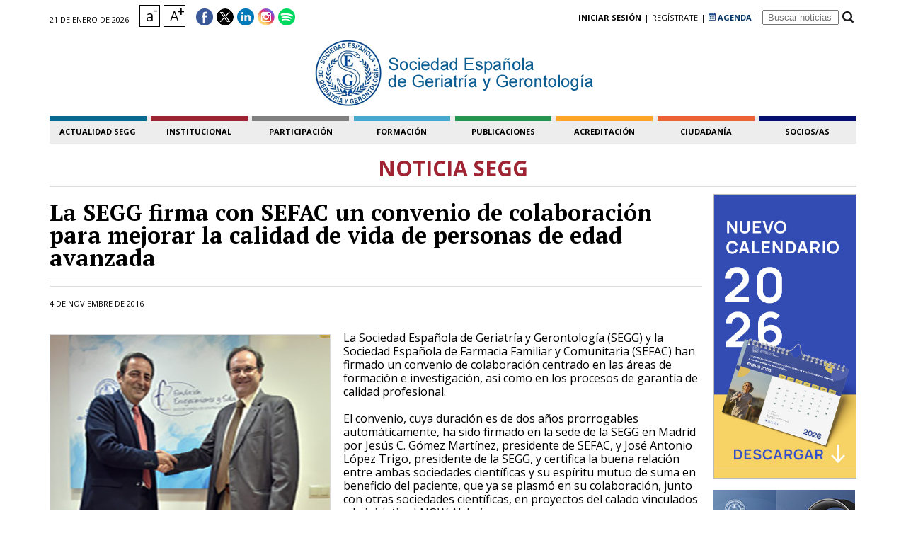

--- FILE ---
content_type: text/html
request_url: https://www.segg.es/institucional/2016/11/04/la-segg-firma-con-sefac-un-convenio-de-colaboracion-para-mejorar-la-calidad-de-vida-de-personas-de-edad-avanzada
body_size: 19271
content:


<!doctype html>   



<html lang="Es">
<head>
	<script defer src="/js/cookies/cookieconsent.umd.js?v=2"></script>
	<script defer src="/js/cookies/cookieconsent-init.js?v=2"></script>
	<link rel="stylesheet" href="/js/cookies/cookieconsent.css?v=1"/>

	<meta name="viewport" content="width=device-width, user-scalable=no" />
    <meta http-equiv="Content-Type" content="text/html; charset=utf-8" />
	<meta name="format-detection" content="telephone=no">
	<link rel="icon" type="image/png" href="/img/icon.png" />

	<meta name="description" content="La Sociedad Espa&ntilde;ola de Geriatr&iacute;a y Gerontolog&iacute;a (SEGG) y la Sociedad Espa&ntilde;ola de Farmacia Familiar y Comunitaria (SEFAC) han firmado un con"/>
	<link rel="publisher" href="SEGG"/>

	<meta property="og:locale" content="Es_es" />
	<meta property="og:type" content="website" />
	<meta property="og:title" content="La SEGG firma con SEFAC un convenio de colaboración para mejorar la calidad de vida de personas de edad avanzada &nbsp;" />
    <meta property="og:description" content="La Sociedad Espa&ntilde;ola de Geriatr&iacute;a y Gerontolog&iacute;a (SEGG) y la Sociedad Espa&ntilde;ola de Farmacia Familiar y Comunitaria (SEFAC) han firmado un con" />
    <meta property="og:site_name" content="SEGG" />
    <meta name="twitter:domain" content="segg.es"/>
    <meta name="twitter:image:src" content="/img/logo_segg.png"/>
	
    <link type="text/css" rel="stylesheet" media="screen, print" href="/css/reset.css" />
    <link type="text/css" rel="stylesheet" media="screen, print" href="/css/comunes.css" />
    <link type="text/css" rel="stylesheet" media="screen, print" href="/css/noticia.css" />

    <link href='https://fonts.googleapis.com/css?family=Open+Sans:400,700&subset=latin,latin-ext' rel='stylesheet' type='text/css'>
    <link href='https://fonts.googleapis.com/css?family=PT+Serif:400,400italic,700,700italic' rel='stylesheet' type='text/css'>

	<link rel="canonical" href="https://www.segg.es/institucional/2016/11/04/la-segg-firma-con-sefac-un-convenio-de-colaboracion-para-mejorar-la-calidad-de-vida-de-personas-de-edad-avanzada">

<script>
var sec=5 
</script>

<title>La SEGG firma con SEFAC un convenio de colaboración para mejorar la calidad de vida de personas de edad avanzada &nbsp;</title>



<script src="https://ajax.googleapis.com/ajax/libs/jquery/1/jquery.min.js"></script>
<script type="text/javascript" src="/js/comunes.js" async></script>


    <!-- Schema especial noticia -->
	<script type="application/ld+json">
	{
		"@context": "http://schema.org",
		"@type": "NewsArticle",
		"headline": "La SEGG firma con SEFAC un convenio de colaboración para mejorar la calidad de vida de personas de edad avanzada &nbsp;",
		
			"image": [
				"https://www.segg.es/media/noticias/419/290x214001.jpg"
			],
			
		"datePublished": "2016-11-04T11:41:00",
		"dateModified": "2016-11-04T11:41:00",
		"author": {
			"@type": "Organization",
			"name": "SEGG"
		},
		"publisher": {
			"@type": "Organization",
			"name": "SEGG",
			"logo": {
				"@type": "ImageObject",
				"url": "https://www.segg.es/img/logo_segg.png"
			}
		},
		"mainEntityOfPage": "https://www.segg.es/institucional/2016/11/04/la-segg-firma-con-sefac-un-convenio-de-colaboracion-para-mejorar-la-calidad-de-vida-de-personas-de-edad-avanzada"
	}
    </script> 
    


	<script type="application/ld+json">
    {
		"@context": "http://schema.org",
		"@type": "Organization",
		"name": "SEGG",
		"url": "https://www.segg.es",
		"logo": "https://www.segg.es/img/logo_segg.png",
		"sameAs": [
    		"https://www.facebook.com/SociedadEspanolaDeGeriatriaYGerontologia?ref=hl",
    		"https://twitter.com/@seggeriatria",
    		"https://www.linkedin.com/in/seggeriatria"
		]
    }
	</script>
    
    <script type="application/ld+json">
	{
	  "@context": "http://schema.org",
	  "@type": "BreadcrumbList",
	  "itemListElement": [
	  
			  {
				"@type": "ListItem",
				"position": 1,
				"name": "Institucional",
				"item": "https://www.segg.es/institucional"
			  }
			
	  ]
	}	
	</script>

<!-- sweetalert -->

<script src="/sweetalert/sweetalert2.min.js"></script>
<link rel="stylesheet" href="/sweetalert/sweetalert2.css">

<!-- jssor -->

<script type="text/javascript" src="/js_slider/jssor.slider.mini.js" defer></script>

<!-- FANCYBOX -->
		<!-- Add jQuery library -->
<!-- YA ESTÁ CARGADO EN CADA PÁGINA
<script src="https://ajax.googleapis.com/ajax/libs/jquery/1/jquery.min.js" async></script>-->

<!-- Add mousewheel plugin (this is optional) -->
<script type="text/javascript" src="/js/fancybox/lib/jquery.mousewheel-3.0.6.pack.js" defer></script>

<!-- Add fancyBox -->
<link rel="stylesheet" href="/js/fancybox/source/jquery.fancybox.css?v=2.1.5" type="text/css" media="screen" />
<script type="text/javascript" src="/js/fancybox/source/jquery.fancybox.pack.js?v=2.1.5" defer></script>

<!-- Optionally add helpers - button, thumbnail and/or media -->
<link rel="stylesheet" href="/js/fancybox/source/helpers/jquery.fancybox-buttons.css?v=1.0.5" type="text/css" media="screen" />
<script type="text/javascript" src="/js/fancybox/source/helpers/jquery.fancybox-buttons.js?v=1.0.5" defer></script>
<script type="text/javascript" src="/js/fancybox/source/helpers/jquery.fancybox-media.js?v=1.0.6" defer></script>

<link rel="stylesheet" href="/js/fancybox/source/helpers/jquery.fancybox-thumbs.css?v=1.0.7" type="text/css" media="screen" />
<script type="text/javascript" src="/js/fancybox/source/helpers/jquery.fancybox-thumbs.js?v=1.0.7" defer></script>


<!-- ANALYTICS -->

<!-- Google tag (gtag.js) -->
<script async type="text/plain" data-category="analytics" src="https://www.googletagmanager.com/gtag/js?id=UA-28045264-1"></script>
<script>
  window.dataLayer = window.dataLayer || [];
  function gtag(){dataLayer.push(arguments);}
  gtag('js', new Date());

  gtag('config', 'UA-28045264-1');

  gtag('config', 'G-8C0ZYPQWT4');
</script>

<script>
  //Como la función ga ya no existe, la sustituimos por una para marcar tanto en UA como en GA4
  function marcar_gtag(destino){
	gtag('config', 'UA-28045264-1', {
		'page_path': destino
	});

	gtag('event', 'page_view', {
		page_title: destino,
		page_location: 'https://www.segg.es/'+destino,
		send_to: 'G-8C0ZYPQWT4'
	});

  }

</script>




  
</head> 

<body> 




<header>

<!-- LOGUEO -->
<div id="logueo" class="logueo"> 
	<form id="formu_logueo" name="formu_logueo" method="post">
    
	<div id="acceso" class="tabla_logueo"> 
    
    	<div id="intro_logueo" class="fila_logueo">
        </div>
		<div style="height: 6px;"></div>
        
    	<div id="falsousu" class="fila_logueo">
    		<div class="celda_logueo"><input type="text" class="cajaslogueo" id="usulog" name="usulog" placeholder="Usuario o Email" value=""></div>
        </div>
        
        <div id="falsoclave" class="fila_logueo">
    		<div class="celda_logueo"><input type="password" maxlength="32" class="cajaslogueo" id="clavelog" name="clavelog" placeholder="Contraseña" value=""></div>
        </div>
        
        <div id="falsoemail" class="fila_logueo">
    		<div class="celda_logueo"><input type="text" maxlength="100" class="cajaslogueo" id="correolog" name="correolog" placeholder="Email" value=""></div>
        </div>
        
        <div id="falsotex" class="fila_logueo">
    		<div class="celda_logueo">
            <input type="checkbox" id="mantener">&nbsp;No cerrar sesión
            <input type="hidden" id="recordar" name="recordar" value="n"/>
            </div>
        </div>
        
        <div id="falsotex2" class="fila_logueo"> 
    		<div class="celda_logueo centrar"><p><br><a title="Recordar contraseña" href="javascript:recordar_clave()">¿Olvidaste tu contraseña?</a></p><br></div>
        </div>
        
    </div>
    
    
    <div id="olvido" class="tabla_logueo"> 
    
    	<div class="fila_logueo">
    		<div class="celda_logueo"><p>Indique el email con el que se registró y la nueva contraseña que desee tener.<br><br>
Recibirá un correo para validar el cambio de contraseña.<br><br></p></div>
        </div>
        
        <div class="fila_logueo">  
    		<div class="celda_logueo"><input type="text" class="cajaslogueo" id="newmail" name="newmail" placeholder="Email" value=""></div>
        </div>
        
        <div class="fila_logueo"> 
    		<div class="celda_logueo"><input type="text" maxlength="32" class="cajaslogueo" id="newclave" name="newclave" placeholder="Nueva Contraseña" value=""></div>
        </div>
        
    </div> 
    
    
    <div class="b_enviarlogueo">
    <a href="javascript:comprobar_acceso()">
     Enviar
    </a>
    </div>
    
    <div class="b_enviarlogueo2">
    <a href="javascript:comprobar_recordar()">
     Enviar
    </a>
    </div>
    
    
	</form>
</div>
<!-- fin logueo -->

<!-- Condiciones comentarios -->
<div id="condiciones_comentarios" class="logueo">

<p><strong>Condiciones de uso</strong></p>

<ul>

<li><p>Esta es la opinión de los internautas, no de SEGG.es.</p></li>

<li><p>No está permitido verter comentarios contrarios a las leyes españolas o injuriantes.</p></li>

<li><p>Reservado el derecho a eliminar los comentarios que consideremos fuera de tema.</p></li>

</ul>

</div>
<!-- fin condiciones comentarios -->



<div class="cabecera">

	<!--
    <div class="franja_aviso">
        <div class="box_franja_aviso">
            <div>
			<a class="blanco" style="text-decoration: none; color: white;" href="/actualidad-segg/covid-19">Reto común de profesionales, personas mayores, familias y administraciones - VENCER AL COVID-19: <span style="text-decoration:underline;">Documentación de interés SEGG</span> - Juntos venceremos!!</a>
			</div>
        </div>
        
    </div>
	-->

	<div class="cabecerain">

        
    
    	<!--<span>sociedad española de geriatría y gerontología</span>-->
    	
		<div class="menu_left">

			<div class="b_menu_movil"><img height="35" src="/img/b_menu_movil.png"  alt="Icono menú móvil"></div>

			<div class="fec_cabecera">21 de enero de 2026</div>

			<div class="caja_letramin">
			  <a href="javascript:cambiar_letra(0)">
			  <div class="caja_letrasize2">
			  a
			  <div class="letramin">-</div>
			  </div>
			  </a>
			</div>

			<div class="caja_letramax">
			  <a href="javascript:cambiar_letra(1)">
			  <div class="caja_letrasize">
			  a
				<div class="letramax">+</div>
			  </div>
			  </a>
			</div>

			<div class="caja_redes">
				<div class="icored"><a target="_blank" rel="noopener" href="https://www.facebook.com/SociedadEspanolaDeGeriatriaYGerontologia?ref=hl"><img src="/img/ico_facebook.png" alt="Icono facebook"></a></div>
				<div class="icored"><a target="_blank" rel="noopener" href="https://twitter.com/@seggeriatria"><img src="/img/ico_twitter.png" alt="Icono twitter"></a></div>
				<div class="icored"><a target="_blank" rel="noopener" href="https://www.linkedin.com/company/segg/"><img src="/img/ico_linkdin.png" alt="Icono likedIn"></a></div>
				<div class="icored"><a target="_blank" rel="noopener" href="https://www.instagram.com/seggeriatria/?hl=es"><img src="/img/ico_instagram.png" alt="Icono Instragram"></a></div>
				<div class="icored"><a target="_blank" rel="noopener" href="https://open.spotify.com/user/31sstrzxnfcwrftw6tddld7dljoy"><img src="/img/ico_spotify.png" alt="Icono Spotify"></a></div>

			</div>
			
			<div style="clear:both;"></div>

		</div>
        
    	<div class="menu_right">
        			


			<div class="celda_menu_right"><a href="javascript:logueo()" title="iniciar sesión"><strong>iniciar sesión</strong></a></div>

			<div class="celda_menu_right2">|</div>

			<div id="b_registro" class="celda_menu_right"><a href="/registro" title="regístrate">regístrate</a></div>

			<div class="celda_menu_right2 celda_menu_right_salto">|</div>

			<div class="celda_menu_right"><a href="/formacion/agenda-de-actividades" title="agenda de actividades" style="font-weight: bold; color:#023262;"><img src="/img/ico-agenda.gif" width="10" style="display:inline-block;" /> AGENDA</a></div>

			<div class="celda_menu_right2">|</div>

			<div class="celda_menu_right">
			<form id="busqueda" name="busqueda" method="post" onsubmit="javascript:buscando()"><input id="buscar" placeholder=" Buscar noticias" name="buscar" style="outline:none; max-width: 100px;"></form>
			</div>

			<div class="celda_menu_right"><a title="buscar" href="javascript:buscando()"><img alt="buscar" title="buscar" src="/img/ico_buscar.jpg"></a></div>

          
        </div>
        
        <nav id="menu2">
        	<ul>
        	<li id="mx1" class="menu color_menu1"><a>Actualidad SEGG</a>
            	<ul id="submenux1" class="submenu">
                <!--<li><a href="/actualidad-segg">Portada</a></li>-->
                <li><a href="/actualidad-segg/noticias">Noticias</a></li>
                <li><a href="/actualidad-segg/notas-de-prensa">Notas de prensa</a></li>
                <!--<li><a href="/actualidad-segg/reportajes">Reportajes</a></li>
                <li><a href="/actualidad-segg/encuestas">Encuestas</a></li>
                <li><a href="/actualidad-segg/infografias">Infografías</a></li>
                <li><a href="/actualidad-segg/videos">Videos</a></li>
                <li><a href="/actualidad-segg/audios">Audios</a></li>
                <li><a href="/actualidad-segg/fotos">Fotos</a></li>-->
                <li><a href="/actualidad-segg/impactos-en-prensa">Impactos en prensa</a></li>
                <li><a href="/actualidad-segg/podcast">Podcast</a></li>
                <li><a href="/actualidad-segg/covid-19">COVID-19</a></li>
                <li><a href="/actualidad-segg/vivir-mejor-en-casa">Vivir mejor en casa</a></li>
                <li><a href="/actualidad-segg/contacto-prensa">Contacto Prensa</a></li>
                </ul>
            </li>
            <li class="sep_menu"></li>
            <li id="mx5" class="menu color_menu5"><a>institucional</a>
            	<ul id="submenux5" class="submenu">
                <!--<li><a href="/institucional/portada">Portada</a></li>-->
                <li><a href="/institucional/saludo-del-presidente">Saludo del presidente</a></li>
                <li><a href="/institucional/la-segg">La SEGG</a></li>
                <li><a href="/institucional/junta-directiva">Junta directiva</a></li>
                <li><a href="/institucional/mision-vision-valores">Misión, Visión, Valores</a></li>
                <li><a href="/institucional/estatutos">Estatutos</a></li>
                <!--<li><a href="/institucional/reglamento-electoral">Reglamento electoral</a></li>-->
                <li><a href="/institucional/fundacion-envejecimiento-y-salud">Fundación Envejecimiento y Salud</a></li>
                </ul>	
            </li>
            <li class="sep_menu"></li>
            <li id="mx8" class="menu color_menu8"><a>participación</a>
            	<ul id="submenux8" class="submenu">
                <li><a href="/participacion/sociedades-autonomicas">Sociedades autonómicas</a></li>
                <li><a href="/participacion/grupos-de-trabajo">Grupos de trabajo</a></li>
                <li><a href="/participacion/participacion-sectorial">Participación Sectorial</a></li>
                <li><a href="/participacion/socios-estrategicos-protectores-institucionales">Socios estratégicos, protectores e institucionales</a></li>
                <li><a href="/participacion/condiciones-colaboraciones">Condiciones Colaboraciones</a></li>
                <li><a href="/participacion/procedimiento-de-realizacion-de-cursos-y-proyectos-en-segg">Procedimineto de realización de cursos/proyectos en SEGG</a></li>
                </ul>	
            </li>
            <li class="sep_menu"></li>
            <li id="mx2" class="menu color_menu2"><a>formación</a>
            	<ul id="submenux2" class="submenu">
                <!--<li><a href="/formacion/portada">Portada</a></li>-->
                <!--<li><a href="/formacion/portal-de-formacion-segg">Portal de Formación SEGG</a></li>-->
                <li><a target="_blank" href="https://formacion.segg.es">Portal de Formación SEGG</a></li>
                <li><a target="_blank" href="https://formacion.segg.es/#!/webinars-segg">Webinar SEGG</a></li>
                <li><a href="/formacion/agenda-de-actividades">Agenda de actividades</a></li>
                <li><a href="/formacion/mir-de-geriatria">MIR de Geriatría</a></li>
                <li><a href="/formacion/becas-y-premios">Becas y premios</a></li>
                <!--<li><a href="/formacion/premios">Premios SEGG</a></li>-->
                <!--<li><a href="/formacion/promocion-de-la-salud">Promoción de la salud</a></li>-->
                <li><a href="https://formacion.segg.es/#!/sesiones-nacionales-de-geriatria-segg">Sesiones Nacionales de Geriatría</a></li>
                <li><a href="https://formacion.segg.es/#!/sesiones-nacionales-de-gerontologia-segg">Sesiones Nacionales de Gerontología</a></li>
                </ul>
            </li>
            <li class="sep_menu"></li>
            <li id="mx3" class="menu color_menu3"><a>publicaciones</a>
            	<ul id="submenux3" class="submenu">
                <!--<li><a href="/publicaciones/portada">Portada</a></li>-->
                <li><a href="/publicaciones/regg">REGG</a></li>
                <!--<li><a href="/publicaciones/gaceta-de-la-segg">Gaceta de la SEGG</a></li>-->
                <li><a href="/publicaciones/biblioteca-online-segg">Biblioteca Online SEGG</a></li>
                <li><a href="/publicaciones/newsletter">Newsletter</a></li>
                <!--<li><a href="/publicaciones/estandares-de-calidad-en-geriatria">Estándares de calidad en geriatría</a></li>
                <li><a href="/publicaciones/geriatria-y-nutricion">Geriatría y nutrición: I Simposio</a></li>
                <li><a href="/publicaciones/libro-blanco-de-nutricion">Libro Blanco de nutrición</a></li>-->
                </ul>
            </li>
            <li class="sep_menu"></li>
            <li id="mx4" class="menu color_menu4"><a>acreditación</a>
            	<ul id="submenux4" class="submenu">
                <li><a href="/acreditacion/acreditacion-servicios-sociales">Acreditación Servicios Sociales</a></li>
                <li><a href="/acreditacion/acreditacion-docente-cientifica">Acreditación docente y científica</a></li>
                <!--<li><a href="/investigacion/portada">Portada</a></li>-->
                <!--<li><a href="/investigacion/concurso-casos-clinicos">Concurso casos clínicos</a></li>
                <li><a href="/investigacion/casos-clinicos">Casos clínicos</a></li>
                <li><a href="/investigacion/observatorio-de-sarcopenia-y-nutricion">Observatorio de sarcopenia y nutrición</a></li>
                <li><a target="_blank" rel="noopener" href="https://www.segg.es/observatorio_geriatria/SEGG%20Observatorio%20de%20Geriatr%C3%ADa-Inicio.htm">Observatorio de geriatría y gerontología</a></li>
                <li><a href="">Neumómetro</a></li>-->
                </ul>            
            </li>
            <li class="sep_menu"></li>
            <li id="mx6" class="menu color_menu6"><a>ciudadanía</a>
            	<ul id="submenux6" class="submenu">
                <!--<li><a href="/ciudadania/portada">Portada</a></li>-->
                <li><a href="/ciudadania/entrevistas">Entrevistas</a></li>
                <li><a href="/ciudadania/envejecimiento-saludable">Envejecimiento Saludable</a</li>
                
                
				<!--
                <li><a href="/ciudadania/recursos-y-noticias">Recursos y noticias</a></li>
                <li><a href="/ciudadania/salud-y-bienestar">Salud y bienestar</a></li>
                <li><a href="/ciudadania/salud-y-mente">Salud y mente</a></li>
                <li><a href="/ciudadania/bienestar">Bienestar</a></li>
                <li><a href="/ciudadania/servicios-y-ayudas">Servicios y ayudas</a></li>
                <li><a href="/ciudadania/estar-al-dia">Estar al día</a></li>
                <li><a href="/ciudadania/vida-activa">Vida activa</a></li>
				-->
                </ul>
            </li>
            <li class="sep_menu"></li>
            <li id="mx7" class="menu color_menu7"><a>socios/as</a>
            	<ul id="submenux7" class="submenu">
                <!--<li><a href="/socios/portada">Portada</a></li>-->

                

                <li><a href="javascript:logueo('','portal-del-socio')">Portal del Socio/a</a></li>   

                

                <!--<li><a href="/registro-socios">Hacerse Socio/a</a></li>-->
                <li><a href="/porque-hacerte-socio">Hacerse Socio/a</a></li>
                <li><a href="/socios/equipo-secretaria">Equipos Secretaría</a></li>
                <li><a href="/socios/contacto-secretaria">Contacto Secretaría</a></li>
                
                

                <!--<li><a href="/socios/comunicados">Comunicados</a></li>
                <li><a href="">Encuestas</a></li>
                <li><a href="/socios/biblioteca-online-socios">Biblioteca Online</a></li>
                <li><a href="/socios/bolsa-de-trabajo">Bolsa de trabajo</a></li>-->
                <!--<li><a href="">Foros</a></li>
                <li><a target="_blank" rel="noopener" href="https://mail.ovh.net/roundcube/">Web mail</a></li>-->
                </ul>
            </li>            
            </ul>
        </nav>
        
        
    </div>
</div><!-- fin cabecera -->

<div class="cabecera2">
	<div class="cabecerain">
            
        <div class="fondo_logo">
        	<div class="logo"><a href="/actualidad-segg"><img src="/img/logo_segg2.png" alt="Logo SEGG"></a></div>

			<!--
        	<div class="logo"><a href="/actualidad-segg"><img src="/img/Logo-SEGG-75-Aniversario.gif" alt="Logo SEGG 75 aniversario"></a></div>
			-->
        </div>
        
        
    </div>
</div><!-- fin cabecera -->    
        
<div class="cabecera3">
	<div class="cabecerain">
                
        <nav>
        	<ul>
        	<li id="m1" class="menu color_menu1"><a href="/actualidad-segg" style="text-decoration: none;">Actualidad SEGG</a>
            	<ul id="submenu1" class="submenu">
                <!--<li ><a href="/actualidad-segg">Portada</a></li>-->
                <li ><a href="/actualidad-segg/noticias">Noticias</a></li>
                <li ><a href="/actualidad-segg/notas-de-prensa">Notas de prensa</a></li>
                
                <!--<li ><a href="/actualidad-segg/reportajes">Reportajes</a></li>
                <li ><a href="/actualidad-segg/encuestas">Encuestas</a></li>
                <li ><a href="/actualidad-segg/infografias">Infografías</a></li>
                <li ><a href="/actualidad-segg/videos">Videos</a></li>
                <li ><a href="/actualidad-segg/audios">Audios</a></li>
                <li ><a href="/actualidad-segg/fotos">Fotos</a></li>-->
                <li ><a href="/actualidad-segg/impactos-en-prensa">Impactos en prensa</a></li>
                <li ><a href="/actualidad-segg/podcast">Podcast</a></li>
                <li ><a href="/actualidad-segg/covid-19">COVID-19</a></li>
                <li ><a href="/actualidad-segg/vivir-mejor-en-casa">Vivir mejor en casa</a></li>
                <li ><a href="/actualidad-segg/contacto-prensa">Contacto Prensa</a></li>
                </ul>
            </li>
            <li class="sep_menu"></li>
            <li id="m5" class="menu color_menu5"><a style="text-decoration: none;">institucional</a>
            	<ul id="submenu5" class="submenu">
                <!--<li ><a href="/institucional/portada">Portada</a></li>-->
                <li ><a href="/institucional/saludo-del-presidente">Saludo del presidente</a></li>
                <li ><a href="/institucional/la-segg">La SEGG</a></li>
                <li ><a href="/institucional/junta-directiva">Junta directiva</a></li>
                <li ><a href="/institucional/mision-vision-valores">Misión, Visión, Valores</a></li>
                <li ><a href="/institucional/estatutos">Estatutos</a></li>
                <!--<li ><a href="/institucional/reglamento-electoral">Reglamento electoral</a></li>-->
                <li ><a href="/institucional/fundacion-envejecimiento-y-salud">Fundación<br>&ldquo;Envejecimiento y Salud&rdquo;</a></li>
                </ul>
            </li>
            <li class="sep_menu"></li>
            <li id="m8" class="menu color_menu8"><a style="text-decoration: none;">participación</a>
            	<ul id="submenu8" class="submenu">
                <li ><a href="/participacion/sociedades-autonomicas">Sociedades autonómicas</a></li>
                <li ><a href="/participacion/grupos-de-trabajo">Grupos de trabajo</a></li>
                <li ><a href="/participacion/participacion-sectorial">Participación Sectorial</a></li>
                <li ><a href="/participacion/socios-estrategicos-protectores-institucionales">Socios estratégicos, protectores e institucionales</a></li>
                <li ><a href="/participacion/condiciones-colaboraciones">Condiciones Colaboraciones</a></li>
                <li ><a href="/participacion/procedimiento-de-realizacion-de-cursos-y-proyectos-en-segg">Procedimiento de realización de cursos/proyectos en SEGG</a></li>
                </ul>	
            </li>
            <li class="sep_menu"></li>
            <li id="m2" class="menu color_menu2"><a style="text-decoration: none;">formación</a>
            	<ul id="submenu2" class="submenu">
                <!--<li><a href="/formacion/portada">Portada</a></li>-->
                <!--<li><a href="/formacion/portal-de-formacion-segg">Portal de Formación SEGG</a></li>-->
                <li><a target="_blank" href="https://formacion.segg.es">Portal de Formación SEGG</a></li>
                <li><a target="_blank" href="https://formacion.segg.es/#!/webinars-segg">Webinar SEGG</a></li>
                <li><a href="/formacion/agenda-de-actividades">Agenda de actividades</a></li>
                <li><a href="/formacion/mir-de-geriatria">MIR de Geriatría</a></li>
                <li><a href="/formacion/becas-y-premios">Becas y premios</a></li>
                <!--<li><a href="/formacion/premios">Premios SEGG</a></li>-->
                <!--<li><a href="/formacion/promocion-de-la-salud">Promoción de la salud</a></li>-->
                <li ><a href="https://formacion.segg.es/#!/sesiones-nacionales-de-geriatria-segg">Sesiones Nacionales de Geriatría</a></li>
                <li ><a href="https://formacion.segg.es/#!/sesiones-nacionales-de-gerontologia-segg">Sesiones Nacionales de Gerontología</a></li>
                </ul>
            </li>
            <li class="sep_menu"></li>
            <li id="m3" class="menu color_menu3"><a style="text-decoration: none;">publicaciones</a>
            	<ul id="submenu3" class="submenu">
                <!--<li><a  href="/publicaciones/portada">Portada</a></li>-->
                <li><a  href="/publicaciones/regg">REGG</a></li>
                <!--<li><a  href="/publicaciones/gaceta-de-la-segg">Gaceta de la SEGG</a></li>-->
                <li><a  href="/publicaciones/biblioteca-online-segg">Biblioteca Online SEGG</a></li>
                <li><a  href="/publicaciones/newsletter">Newsletter</a></li>
                <!--<li><a  href="/publicaciones/estandares-de-calidad-en-geriatria">Estándares de calidad en geriatría</a></li>
                <li><a  href="/publicaciones/geriatria-y-nutricion">Geriatría y nutrición: I Simposio</a></li>
                <li><a href="/publicaciones/libro-blanco-de-nutricion">Libro Blanco de nutrición</a></li>-->
                </ul>
            </li>
            <li class="sep_menu"></li>
            <li id="m4" class="menu color_menu4"><a style="text-decoration: none;">acreditación</a>
            	<ul id="submenu4" class="submenu">
                <li ><a href="/acreditacion/acreditacion-servicios-sociales">Acreditación Servicios Sociales</a></li>
                <li><a href="/acreditacion/acreditacion-docente-cientifica">Acreditación docente y científica</a></li>
                <!--<li><a  href="/investigacion/portada">Portada</a></li>
                <li><a  href="/investigacion/concurso-casos-clinicos">Concurso casos clínicos</a></li>
                <li><a  href="/investigacion/casos-clinicos">Casos clínicos</a></li>
                <li><a  href="/investigacion/observatorio-de-sarcopenia-y-nutricion">Observatorio de sarcopenia y nutrición</a></li>
                <li><a target="_blank" rel="noopener" href="https://www.segg.es/observatorio_geriatria/SEGG%20Observatorio%20de%20Geriatr%C3%ADa-Inicio.htm">Observatorio de geriatría y gerontología</a></li>
                <li><a  href="">Neumómetro</a></li>-->
                </ul>            
            </li>
            <li class="sep_menu"></li>
            <li id="m6" class="menu color_menu6"><a style="text-decoration: none;">ciudadanía</a>
            	<ul id="submenu6" class="submenu">
                <!--<li><a  href="/ciudadania/portada">Portada</a></li>-->

                <li ><a href="/ciudadania/entrevistas">Entrevistas</a></li>
                <li><a  href="/ciudadania/envejecimiento-saludable">Envejecimiento Saludable</a></li>
                
                
				<!--
                <li><a  href="/ciudadania/recursos-y-noticias">Recursos y noticias</a></li>
                <li><a  href="/ciudadania/salud-y-bienestar">Salud y bienestar</a></li>
                <li><a  href="/ciudadania/salud-y-mente">Salud y mente</a></li>
                <li><a  href="/ciudadania/bienestar">Bienestar</a></li>
                <li><a  href="/ciudadania/servicios-y-ayudas">Servicios y ayudas</a></li>
                <li><a  href="/ciudadania/estar-al-dia">Estar al día</a></li>
                <li><a  href="/ciudadania/vida-activa">Vida activa</a></li>
				-->
                </ul> 
            </li>
            <li class="sep_menu"></li>
            <li id="m7" class="menu color_menu7"><a style="text-decoration: none;">socios/as</a> 
            	<ul id="submenu7" class="submenu">
                <!--<li><a  href="/socios/portada">Portada</a></li>-->

                
                <li ><a href="javascript:logueo('','portal-del-socio')">Portal del Socio/a</a></li>
                

                <li><a  href="/porque-hacerte-socio">Hacerse Socio/a</a></li>
                <li ><a href="/socios/equipo-secretaria">Equipo Secretaría</a></li>
                <li ><a href="/socios/contacto-secretaria">Contacto Secretaría</a></li>
                

				<!--<li><a  href="/socios/comunicados">Comunicados</a></li>
                <li><a  href="">Encuestas</a></li>
                <li><a  href="/socios/biblioteca-online-socios">Biblioteca Online</a></li>
                <li><a  href="/socios/bolsa-de-trabajo">Bolsa de trabajo</a></li>-->
                <!--<li><a href="">Foros</a></li>
                <li><a target="_blank" rel="noopener" href="https://mail.ovh.net/roundcube/">Web mail</a></li>-->
                </ul>
            </li>            
            </ul>
        </nav>
       
    </div>
</div><!-- fin cabecera -->
</header>

<div id="mensaje">
	
    <div style="display:table; height:100%;">
    
    <div id="texmensaje" style="display:table-cell; vertical-align:middle;">
        
    </div>
    
    </div>
    
</div>

 

<div class="contenedor">
	<section class="contenedorin">
            
        <div class="tit_seccion "><h2 class="color_tit_seccion5 h1comoh2">Noticia SEGG</h2></div>
    	
    	<div class="contenido">
            
            
                    
        	<article class="bloque_grande">
            
            	<header>
                
            		<h1 class="hdestacado">La SEGG firma con SEFAC un convenio de colaboración para mejorar la calidad de vida de personas de edad avanzada &nbsp;</h1>
                    
                    <h3 class="hdestacado2"></h3> 
                
            	</header>
                
                
				<div class="raya_separador_addthis"></div>
                
                <div class="redes_addthis">
        			<div class="addthis_sharing_toolbox"></div>
            	</div>
                                
                <div class="raya_separador_addthis"></div> 
                
                
                
                <div class="fecha">
                        <time itemprop="datePublished" datetime="2016-11-4">4 de noviembre de 2016</time>
                        <meta content="2016-11-4" itemprop="dateModified">
                </div>                
                
                
                	
                
	            	<div class="carrusel flotante">
                
                	<figure class="caja_foto" itemscope="" itemtype="http://schema.org/ImageObject">
        
        		
					
                		<img id="foto" alt="La SEGG firma con SEFAC un convenio de colaboraci&oacute;n para mejorar la calidad de vida de person" class="borde_foto" src="/media/noticias/419/290x214001.jpg">
	                
                
                	</figure>

	                <div class="piegaleria"></div>
                    
	                </div><!-- fin carrusel -->
                
                <div class="info_bloques_contenidos"> 
                
                	La Sociedad Espa&ntilde;ola de Geriatr&iacute;a y Gerontolog&iacute;a (SEGG) y la Sociedad Espa&ntilde;ola de Farmacia Familiar y Comunitaria (SEFAC) han firmado un convenio de colaboraci&oacute;n centrado en las &aacute;reas de formaci&oacute;n e investigaci&oacute;n, as&iacute; como en los procesos de garant&iacute;a de calidad profesional.&nbsp;<br /><br />El convenio, cuya duraci&oacute;n es de dos a&ntilde;os prorrogables autom&aacute;ticamente, ha sido firmado en la sede de la SEGG en Madrid por Jes&uacute;s C. G&oacute;mez Mart&iacute;nez, presidente de SEFAC, y Jos&eacute; Antonio L&oacute;pez Trigo, presidente de la SEGG, y certifica la buena relaci&oacute;n entre ambas sociedades cient&iacute;ficas y su esp&iacute;ritu mutuo de suma en beneficio del paciente, que ya se plasm&oacute; en su colaboraci&oacute;n, junto con otras sociedades cient&iacute;ficas, en proyectos del calado vinculados a la iniciativa kNOW Alzheimer.<br /><br />El convenio entre SEFAC y la SEGG propiciar&aacute; el intercambio de informaci&oacute;n que pueda ser de inter&eacute;s a los fines de ambas sociedades, estimular&aacute; el desarrollo de actividades de investigaci&oacute;n y actuaciones encaminadas a potenciar la formaci&oacute;n de los asociados de ambas entidades y potenciar&aacute; la celebraci&oacute;n de seminarios, cursos y conferencias sobre temas de inter&eacute;s com&uacute;n. Los datos, documentos y conclusiones en los proyectos comunes y de asistencia t&eacute;cnica y cient&iacute;fica ser&aacute;n de propiedad conjunta de ambas partes.&nbsp;<br /><br />Para Jes&uacute;s C. G&oacute;mez, presidente de SEFAC, &ldquo;el convenio firmado con la SEGG fomentar&aacute; la colaboraci&oacute;n entre profesionales de la Geriatr&iacute;a y Gerontolog&iacute;a, en especial, y farmac&eacute;uticos comunitarios, en particular, de forma coordinada y con protocolos consensuados, con el objetivo de mejorar la calidad de vida de las personas de edad avanzada, que es un colectivo muy frecuente en las farmacias. El farmac&eacute;utico comunitario, tanto por sus conocimientos como por ser el profesional sanitario m&aacute;s cercano y pr&oacute;ximo al paciente, puede satisfacer las necesidades farmacoterap&eacute;uticas de las personas de avanzada edad, as&iacute; como brindarles una serie de consejos sanitarios que les ayuden a mejorar en el cuidado de su salud&rdquo;.&nbsp;<br /><br />En opini&oacute;n de Jos&eacute; Antonio L&oacute;pez Trigo, presidente de la SEGG &ldquo;la colaboraci&oacute;n entre profesionales de la Atenci&oacute;n Geri&aacute;trica y los de Farmacia Comunitaria viene a reforzar el concepto de trabajo en equipo interdisciplinar, base de atenci&oacute;n a las personas mayores y supone un avance en la integraci&oacute;n de conocimientos y mejora profesional mutua. Lo que sin duda tiene una manifestaci&oacute;n clara en la atenci&oacute;n de calidad y una repercusi&oacute;n positiva en el bienestar de las personas mayores. La SEGG considera que la colaboraci&oacute;n que se establece con SEFAC inicia un camino fruct&iacute;fero entre agentes de salud esenciales en la atenci&oacute;n al mayor que vive en la comunidad.
                
                </div>
                
                
                
        
        		<div class="caja_btn_nav">
               	 	
                    <div class="b_generico">
                    <a href="javascript:history.back()">
                     Volver
                    </a>
                    </div>
                    
                    <div class="separa_b_generico"></div>
                    
                    
                    <div class="b_generico">
                    <a href="/actualidad-segg/noticias">
                     Ver más noticias
                    </a>
                    </div>  
                    
                    
                    <div class="separa_b_generico"></div>
                    
                    
                    
                    <div class="b_generico">
						

						<a href="/institucional/portada">
							Ver portada de Noticia SEGG
						</a>
					 
					
                   
                    </div>
                    
                </div>
                
            
            </article><!-- fin bloque grande -->
            
            <div class="bloque_grande">
                <a name="comentarios">&nbsp;</a>
                
                
	    					<div class="caja_comentarios ">
							
							<script type="text/plain" data-category="recaptcha" src='https://www.google.com/recaptcha/api.js'></script>

							<script>
							 function comprobar_comentario(n){
							 
								// validamos captcha
								var sw_captcha=0;
								if (typeof grecaptcha !== 'undefined') {
									var v = grecaptcha.getResponse();
									if(v.length === 0) {
										sw_captcha=1;
									}
								} else {
									if(confirm("Este formulario hace uso de Google Recaptcha por motivos de seguridad.\nEn este sitio se han desactivado el uso de las cookies de seguridad necesarias para el funcionamiento de este formulario.\nPulse 'Aceptar' si quiere acceder al panel de configuración de cookies de este sitio para permitir el uso y activar las 'cookies de seguridad' en este sitio.")) {
										// var element = document.getElementById("cconsent-modal");
										// element.classList.add("ccm--visible");
										CookieConsent.showPreferences();
									}
									return;
								}
								
								com=String(document.getElementById('comentario').value);
								
								if (com.match(/^\s*$/)){
										//alert("Introduzca el comentario.")
										Swal.fire({ icon: 'warning',title: '¡Atención!', html: 'Introduzca el comentario.' })
								}
								else if (com.indexOf('"')!=-1 || com.indexOf("'")!=-1 || com.indexOf("%")!=-1){
										//alert ("No introduzca caracteres especiales en el campo comentario.") 
										Swal.fire({ icon: 'warning',title: '¡Atención!', html: 'No introduzca caracteres especiales en el campo comentario.' })				
								}
								else if(com.length>300){
										//alert("El comentario no puede tener más de 300 caracteres");
										Swal.fire({ icon: 'warning',title: '¡Atención!', html: 'El comentario no puede tener más de 300 caracteres.' })
								}
								else if (document.getElementById('condiciones').checked==false){
										//alert("Debe aceptar las condiciones de uso.")
										Swal.fire({ icon: 'warning',title: '¡Atención!', html: 'Debe aceptar las condiciones de uso.' })
								}
								else if(sw_captcha==1){
										//alert("Debe marcar el campo 'No soy un robot'.")
										Swal.fire({ icon: 'warning',title: '¡Atención!', html: 'Debe marcar el campo -No soy un robot-.' })
								}
								else{
								 //alert("ok");
								 document.getElementById('formu_comentarios').action="/grabar_comentario.asp?iden="+n
								 document.getElementById('formu_comentarios').submit();
								}
							 }
							</script>
                            
                            
							
								<div class="icono_comentario"><img width="15" src="/img/icono_comentarios.png" alt="Icono comentarios" /></div>
								<div class="black"><span><strong>Comentarios</strong> </span><span><strong>(0)</strong></span></div>
								<div class="raya_comentario"></div>
                                
                                <div class="envio_comentario">
								
									
										
                                           
                                           <div>
                                           
                                             
                                              <p>Para enviar comentarios debe estar identificado.
                                              <a href="javascript:logueo()" title="iniciar sesión">
                                                Iniciar sesión
                                              </a>
                                              </p>
                                             
                                           </div>
											
                                           <div> 
                                         	
                                                <p><strong>¿No tienes usuario?. </strong>
                                                
                                                <a href="/registro" title="regístrate">
                                                    Regístrate
                                                </a>
                                                </p>
                                            
										   </div>
                                           	
										 
									
									
									
									
								</div>
                                
								
                                    
										
							</div><!-- fin caja_comentarios -->
		
		

    
        
     
   
            </div><!-- fin bloque grande -->    
            
		</div><!-- fin contenido -->
                
        
<script>
  $(document).ready(function(){ 
  
	  var options = {
			  $AutoPlay: true ,  //[Optional] Whether to auto play, to enable slideshow, this option must be set to true, default value is false
			  $PauseOnHover:0,
			  $Loop:1,
			  $AutoPlayInterval:5000 
	  };
	  
	  /*
	  var jssor_slider2 = new $JssorSlider$("slider2_container", options);
	  
	  function ScaleSlider2() {
		  var parentWidth = jssor_slider2.$Elmt.parentNode.clientWidth;
		  if (parentWidth)
			  jssor_slider2.$ScaleWidth(Math.min(parentWidth, 200));
		  else
			  window.setTimeout(ScaleSlider2, 30);
	  }
	  ScaleSlider2();
	  
	  $(window).bind("load", ScaleSlider2); 
	  $(window).bind("resize", ScaleSlider2);
	  $(window).bind("orientationchange", ScaleSlider2);
	  */
	  
	  
	  var jssor_slider3 = new $JssorSlider$("slider3_container", options);
	  
	  function ScaleSlider3() {
		  var parentWidth = jssor_slider3.$Elmt.parentNode.clientWidth;
		  if (parentWidth)
			  jssor_slider3.$ScaleWidth(Math.min(parentWidth, 200));
		  else
			  window.setTimeout(ScaleSlider3, 30);
	  }
	  ScaleSlider3();
	  
	  $(window).bind("load", ScaleSlider3);
	  $(window).bind("resize", ScaleSlider3);
	  $(window).bind("orientationchange", ScaleSlider3);
	  
	  /*
	  var jssor_slider4 = new $JssorSlider$("slider4_container", options);
	  
	  function ScaleSlider4() {
		  var parentWidth = jssor_slider4.$Elmt.parentNode.clientWidth;
		  if (parentWidth)
			  jssor_slider4.$ScaleWidth(Math.min(parentWidth, 200));
		  else
			  window.setTimeout(ScaleSlider4, 30);
	  }
	  ScaleSlider4();
	  
	  $(window).bind("load", ScaleSlider4);
	  $(window).bind("resize", ScaleSlider4);
	  $(window).bind("orientationchange", ScaleSlider4);
	  */
  });
</script>

        
        <div class="bloque_redes">


			<div class="conecta_segg" style="border:solid #bbbbbb 1px;">
				<a title="Calendario 2026 para socios" href="/media/descargas/calendario2026.pdf" target="_blank"><img title="Calendario 2026 para socios" alt="Calendario 2026 para socios" src="/media/banner_lateral/calendario2026.jpg" width="200"></a>
			</div>

            <div class="raya_separador_sintop"></div>

            <div class="conecta_segg">
				<!--
            	<a title="Ventajas de ser socios de la SEGG" href="/media/descargas/ventajas_SEGG.pdf" target="_blank" rel="noopener"><img title="Ventajas de ser socios de la SEGG" alt="Ventajas de ser socios de la SEGG" style="padding-bottom:12px;" src="/img/banner_ventajas.jpg"></a>
				-->
				<a title="Podcast de la SEGG" href="/actualidad-segg/podcast"><img title="Podcast de la SEGG" alt="Podcast de la SEGG" style="padding-bottom:12px;" src="/img/podcast.jpg"></a>
            </div>
			
            <div class="raya_separador_sintop" style="margin-bottom: 0;"></div> 

            <div class="conecta_segg">
            	<a title="Webinar SEGG" href="https://formacion.segg.es" target="_blank" rel="noopener"><img title="Webinar de la SEGG" alt="Webinar de la SEGG" style="padding:15px 0;" src="/img/banner-webinar-segg.jpg"></a>
            </div>

            <div class="raya_separador_sintop"></div>

        	<div class="top_redes"><strong>PORTAL DE FORMACIÓN</strong></div>

            <div class="conecta_segg">
            	<a title="Cursos on-line de la SEGG" href="https://formacion.segg.es" target="_blank" rel="noopener"><img title="Cursos on-line de la SEGG" alt="Cursos on-line de la SEGG" style="padding-top:12px;" src="/img/banner-conecta-segg.jpg"></a>
            </div>


			<!--
            <div class="caja_banner">
            
              <div id="slider4_container" style="position: relative; top: 0px; left: 0px; width: 200px; height: 302px;">
                  <!-- Slides Container ->
                  <div u="slides" style="cursor: move; position: absolute; overflow: hidden; left: 0px; top: 0px; width: 200px; height: 302px;">
                      <div>
                      <a target="_blank" rel="noopener" title="Curso de Infecciones en el Anciano" href="https://formacion.segg.es/infeccionesenelanciano/">
                          <img u="image" alt="Curso de Infecciones en el Anciano" src="/img/curso-infecciones-en-el-anciano2020.jpg" />
                      </a>
                      </div>
                      <div>
                      <a target="_blank" rel="noopener" title="Curso Geriactualidad On Line 2019" href="https://gol.segg.es/">
                          <img u="image" alt="Curso Geriactualidad On Line 2019" src="/img/Banner-SEGG-GOL-19.jpg" />
                      </a>
                      </div>
                       
                  </div>
                  
              </div>
            
            </div>
			-->


			<!--
            <div class="raya_separador_sintop"></div>

            <div>
            	<a title="Curso de Geriactualidad on line" target="_blank" href="https://gol.segg.es"><img title="" alt="" style="max-width:200px;" src="/img/minibanner-gol.gif"></a>
            </div>
            -->

            <div class="raya_separador_sintop"></div>

        	<div class="top_redes"><strong>BOLSA DE TRABAJO</strong></div>
            
            <div class="conecta_segg">
            	<a title="Bolsa de trabajo de la SEGG" href="/socios/bolsa-de-trabajo"><img title="Bolsa de trabajo de la SEGG" alt="Bolsa de trabajo de la SEGG" style="padding-top:12px;" src="/img/banner-bolsa-trabajo.jpg"></a>
            </div>

            <div class="raya_separador_sintop"></div>
            
            <div class="conecta_segg">
            	<a title="Grupos de trabajo al día" href="/participacion/grupos-de-trabajo"><img title="Grupos de trabajo al día" alt="Grupos de trabajo al día" src="/img/banner-grupos-de-trabajo.jpg"></a>
            </div>
                       
			
			<div class="raya_separador"></div>

            
            <!-- Banner Avalado por SEGG -->
			
			

				<div class="top_redes"><strong>PATROCINADO POR SEGG</strong></div>

				<div class="caja_banner">

				  <div id="slider2_container" style="position: relative; top: 0px; left: 0px; width: 200px; height: 302px;">
					  <!-- Slides Container -->
					  <div u="slides" style="cursor: move; position: absolute; overflow: hidden; left: 0px; top: 0px; width: 200px; height: 302px;">
					  
						  <div>
						  <a target="_blank" rel="noopener" title="Vivir mejor en casa" href="https://www.vivirmejorencasa.org">
							  <img u="image" alt="Vivir mejor en casa" src="/media/banner_lateral/banner-VMC.jpg" />
						  </a>
						  </div>
					      

					  </div>

				  </div>

				</div><!-- fin caja banner -->

				<div class="raya_separador"></div>
				
				
			
            
            <!-- Banner Avalado por SEGG -->
			
			
            
            <div class="top_redes"><strong>PUBLICACIONES SEGG</strong></div>
                        
            <div class="caja_banner"> 
            
              <div id="slider3_container" style="position: relative; top: 0px; left: 0px; width: 200px; height: 302px;">
                  <!-- Slides Container -->
                  <div u="slides" style="cursor: move; position: absolute; overflow: hidden; left: 0px; top: 0px; width: 200px; height: 302px;">
                  
                      <div>
                      <a target="_blank" rel="noopener" title="Retos y propuestas para la mejora de la continencia urinaria femenina en España" href="/media/descargas/ALiNUR_Documento-de-Consenso.pdf">
                          <img u="image" alt="Retos y propuestas para la mejora de la continencia urinaria femenina en España" src="/media/banner_lateral/banner_continencia.jpg" />
                      </a>
                      </div>
                  
                      <div>
                      <a target="_blank" rel="noopener" title="Recomenaciones sobre Vacunación frente Covid-19 en el Adulto Mayor 2024-2025" href="/media/descargas/Guia-SEGG-Recomendaciones-vacunacion-COVID-19-2024-2025.pdf">
                          <img u="image" alt="Recomenaciones sobre Vacunación frente Covid-19 en el Adulto Mayor 2024-2025" src="/media/banner_lateral/banner-covid-24-25.jpg" />
                      </a>
                      </div>
                  
                      <div>
                      <a target="_blank" rel="noopener" title="Guía
de buena práctica en Geriatría clínica. Cancer de próstata avanzado" href="/media/descargas/Guia-SEGG-Cancer-de-Prostata-Avanzado.pdf">
                          <img u="image" alt="Guía
de buena práctica en Geriatría clínica. Cancer de próstata avanzado" src="/media/banner_lateral/banner_cancer_prostata.jpg" />
                      </a>
                      </div>
                  
                      <div>
                      <a target="_blank" rel="noopener" title="Guía de buena práctica clínica en Geriatría: Vitamina D en el adulto mayor" href="/media/descargas/Guia-Vitamina-D.pdf">
                          <img u="image" alt="Guía de buena práctica clínica en Geriatría: Vitamina D en el adulto mayor" src="/media/banner_lateral/banner_vitaminad.jpg" />
                      </a>
                      </div>
                  
                      <div>
                      <a target="_blank" rel="noopener" title="Recomendaciones de Vacunación para Adultos y Mayores y calendario vacunal 2025-2026" href="/media/descargas/Guia-SEGG-Recomendaciones-de-vacunacion-2025-2026.pdf">
                          <img u="image" alt="Recomendaciones de Vacunación para Adultos y Mayores y calendario vacunal 2025-2026" src="/media/banner_lateral/banner-vacuna-25-26.jpg" />
                      </a>
                      </div>
                  
                      <div>
                      <a target="_blank" rel="noopener" title="Revista Española de Geriatría y Gerontología" href="/publicaciones/regg">
                          <img u="image" alt="Revista Española de Geriatría y Gerontología" src="/media/banner_lateral/banner_segg7.jpg" />
                      </a>
                      </div>
                  
                      <div>
                      <a target="_blank" rel="noopener" title="Geriatric Medicine - Section of UEMS" href="http://www.uemsgeriatricmedicine.org">
                          <img u="image" alt="Geriatric Medicine - Section of UEMS" src="/media/banner_lateral/banner_segg10.jpg" />
                      </a>
                      </div>
                  
                      <div>
                      <a target="_blank" rel="noopener" title="VACUNACIÓN PARA UN ENVEJECIMIENTO SALUDABLE" href="/media/descargas/Guia_vacunacion_envejecimiento_saludable.pdf">
                          <img u="image" alt="VACUNACIÓN PARA UN ENVEJECIMIENTO SALUDABLE" src="/media/banner_lateral/banner-vacuna-envejecimiento.jpg" />
                      </a>
                      </div>
                  
                      <div>
                      <a target="_blank" rel="noopener" title="Manual Práctico Las 101 dudas y preguntas más frecuentes sobre la Ley de Dependencia" href="/media/descargas/ManualPractico101dudasypreguntasLeydeDependencia.pdf">
                          <img u="image" alt="Manual Práctico Las 101 dudas y preguntas más frecuentes sobre la Ley de Dependencia" src="/media/banner_lateral/banner_101_dudas.jpg" />
                      </a>
                      </div>
                      
                      
                  </div>
                  
              </div>
            
            </div><!-- fin caja banner -->
            
			

            <div class="raya_separador"></div>

            <div class="conecta_segg">
            	<a title="Nueva herramienta de Envejecimiento Saludable de la SEEN" target="_blank" href="https://www.seen.es/portal/aula-virtual/aula-nutricion/envejecimiento-saludable/conoce-envejecimiento-saludable"><img title="Nueva herramienta de Envejecimiento Saludable de la SEEN" alt="Nueva herramienta de Envejecimiento Saludable de la SEEN" style="max-width:200px;" src="/media/banner_lateral/banner_seen.jpg"></a>
            </div>
			

            <div class="raya_separador"></div>

            <div class="conecta_segg">
            	<a title="Boletín de enfermedades infeccionas y covid de la Fundación de Ciencias de la Salud" target="_blank" href="https://fcs.es/enfermedades-infecciosas-covid"><img title="Boletín de enfermedades infeccionas y covid de la Fundación de Ciencias de la Salud" alt="Boletín de enfermedades infeccionas y covid de la Fundación de Ciencias de la Salud" style="max-width:200px;" src="/img/boletin-covid.jpg"></a>
            </div>


            <div class="raya_separador"></div>


            
            <!-- trozo redes tweets y facebook -->
			<script>
            window.mobilecheck = function() {
              var check = false;
              (function(a){if(/(android|bb\d+|meego).+mobile|avantgo|bada\/|blackberry|blazer|compal|elaine|fennec|hiptop|iemobile|ip(hone|od)|iris|kindle|lge |maemo|midp|mmp|mobile.+firefox|netfront|opera m(ob|in)i|palm( os)?|phone|p(ixi|re)\/|plucker|pocket|psp|series(4|6)0|symbian|treo|up\.(browser|link)|vodafone|wap|windows ce|xda|xiino/i.test(a)||/1207|6310|6590|3gso|4thp|50[1-6]i|770s|802s|a wa|abac|ac(er|oo|s\-)|ai(ko|rn)|al(av|ca|co)|amoi|an(ex|ny|yw)|aptu|ar(ch|go)|as(te|us)|attw|au(di|\-m|r |s )|avan|be(ck|ll|nq)|bi(lb|rd)|bl(ac|az)|br(e|v)w|bumb|bw\-(n|u)|c55\/|capi|ccwa|cdm\-|cell|chtm|cldc|cmd\-|co(mp|nd)|craw|da(it|ll|ng)|dbte|dc\-s|devi|dica|dmob|do(c|p)o|ds(12|\-d)|el(49|ai)|em(l2|ul)|er(ic|k0)|esl8|ez([4-7]0|os|wa|ze)|fetc|fly(\-|_)|g1 u|g560|gene|gf\-5|g\-mo|go(\.w|od)|gr(ad|un)|haie|hcit|hd\-(m|p|t)|hei\-|hi(pt|ta)|hp( i|ip)|hs\-c|ht(c(\-| |_|a|g|p|s|t)|tp)|hu(aw|tc)|i\-(20|go|ma)|i230|iac( |\-|\/)|ibro|idea|ig01|ikom|im1k|inno|ipaq|iris|ja(t|v)a|jbro|jemu|jigs|kddi|keji|kgt( |\/)|klon|kpt |kwc\-|kyo(c|k)|le(no|xi)|lg( g|\/(k|l|u)|50|54|\-[a-w])|libw|lynx|m1\-w|m3ga|m50\/|ma(te|ui|xo)|mc(01|21|ca)|m\-cr|me(rc|ri)|mi(o8|oa|ts)|mmef|mo(01|02|bi|de|do|t(\-| |o|v)|zz)|mt(50|p1|v )|mwbp|mywa|n10[0-2]|n20[2-3]|n30(0|2)|n50(0|2|5)|n7(0(0|1)|10)|ne((c|m)\-|on|tf|wf|wg|wt)|nok(6|i)|nzph|o2im|op(ti|wv)|oran|owg1|p800|pan(a|d|t)|pdxg|pg(13|\-([1-8]|c))|phil|pire|pl(ay|uc)|pn\-2|po(ck|rt|se)|prox|psio|pt\-g|qa\-a|qc(07|12|21|32|60|\-[2-7]|i\-)|qtek|r380|r600|raks|rim9|ro(ve|zo)|s55\/|sa(ge|ma|mm|ms|ny|va)|sc(01|h\-|oo|p\-)|sdk\/|se(c(\-|0|1)|47|mc|nd|ri)|sgh\-|shar|sie(\-|m)|sk\-0|sl(45|id)|sm(al|ar|b3|it|t5)|so(ft|ny)|sp(01|h\-|v\-|v )|sy(01|mb)|t2(18|50)|t6(00|10|18)|ta(gt|lk)|tcl\-|tdg\-|tel(i|m)|tim\-|t\-mo|to(pl|sh)|ts(70|m\-|m3|m5)|tx\-9|up(\.b|g1|si)|utst|v400|v750|veri|vi(rg|te)|vk(40|5[0-3]|\-v)|vm40|voda|vulc|vx(52|53|60|61|70|80|81|83|85|98)|w3c(\-| )|webc|whit|wi(g |nc|nw)|wmlb|wonu|x700|yas\-|your|zeto|zte\-/i.test(a.substr(0,4))) check = true;})(navigator.userAgent||navigator.vendor||window.opera);
              return check;
            };
			</script>

			<div id="fb-root"></div>
			<script async type="text/plain" data-category="twitter" defer crossorigin="anonymous" src="https://connect.facebook.net/es_ES/sdk.js#xfbml=1&version=v21.0"></script>				
			
			<div id="redes"></div>
			<script type="text/javascript">
				$(document).ready(function(e) {
					if(!mobilecheck()){
						$("#redes").load("/redes.html");
 					}
				});
            </script>

            

                        
        </div><!-- fin bloque redes -->
 
 
 
	</section><!-- fin contenedorin -->
</div><!-- fin contenedor -->

<!--
<div class="socios">
	<br>
	<strong>SOCIOS COLABORADORES</strong>
    
    <div class="caja_socios"> 
      <div class="fila_socios">
      
          <div class="celda_hueco_socios"></div>
          
          <div class="celda_socios">
              <a href="https://www.grunenthal.es" target="_blank" rel="noopener">
              <img src="/media/socios/logo_grunenthal.png" alt="Logo Grunenthal">
              </a>
          </div> 
          
          <div class="celda_hueco_socios"></div>
          
          <div class="celda_socios">
              <a href="http://www.schwabe.es/" target="_blank" rel="noopener">
              <img src="/media/socios/logo_schwabe.png" alt="Logo Schwabe"> 
              </a>
          </div>
          
          <div class="celda_hueco_socios"></div>
		  
      </div>
  </div>
    
</div>
-->


<div class="raya_boxmatter"></div>
<a href="https://www.segg.es/investigacion/2020/09/14/una-campa%C3%B1a-global-contra-el-edadismo" target="_blank">
<div class="box_matter">
    <img width="70" src="/img/logo_livesmatter.png">
    <div class="tex_matter">Una movilización global sin precedentes de la Comunidad Geriátrica y Gerontológica para defender los derechos de los mayores.</div>
</div>
</a>

<footer class="caja_pie">

	<div class="pie">
    	<div class="tablapie">
        	<div class="filapie">
            	<div class="celdapie"><a href="/aviso-legal" class="avisospie">Aviso Legal</a></div>
                <div class="celdahuecopie">|</div>
                <div class="celdapie"><a href="/politica-privacidad" class="avisospie">Política de Privacidad</a></div>
                <div class="celdahuecopie">|</div>
                <div class="celdapie"><a href="/politica-cookies" class="avisospie">Política de Cookies</a></div>
                <div class="celdahuecopie">|</div>
                <div class="celdapie"><a href="javascript:void(0);" data-cc="show-preferencesModal">Configurar Cookies</a></div>
                <div class="celdahuecopie">|</div>
                <div class="celdapie"><a href="/actualidad-segg/contacto-prensa">Contacto Prensa</a></div>
                <!--<div class="celdahuecopie">|</div>
                <div class="celdapie"><a href="">Enlaces de interés</a></div>-->
            </div> 
        </div> 
        
        <div class="tablapie2">
        	<div class="filapie">
            	<div class="celdapie">Sociedad Española de Geriatría y Gerontología - Príncipe de Vergara, 57-59, 1ºB esc. B. 28006 Madrid Tel: (34) 91 411 17 07<!-- Fax: (34) 91 564 79 44  --> -  <a href="/socios/contacto-secretaria">Contacto Secretaría</a></div>
            </div>
        </div>
        
        <div class="caja_redespie">
        	<div class="icored"><a target="_blank" rel="noopener" href="https://www.facebook.com/SociedadEspanolaDeGeriatriaYGerontologia?ref=hl"><img src="/img/ico_facebook.png" alt="Icono Facebook"></a></div>
            <div class="icored"><a target="_blank" rel="noopener" href="https://twitter.com/@seggeriatria"><img src="/img/ico_twitter.png" alt="Icono Twitter"></a></div>
            <div class="icored"><a target="_blank" rel="noopener" href="https://www.linkedin.com/company/segg/"><img src="/img/ico_linkdin.png" alt="Icono LinkedId"></a></div>
            <div class="icored"><a target="_blank" rel="noopener" href="https://www.instagram.com/seggeriatria/?hl=es"><img src="/img/ico_instagram.png" alt="Icono Instragram"></a></div>
        </div>
        
        <div class="tablapie">
        	<div class="filapie">
            	<div class="celdapie">Fundador y miembro de European union Geriatric Medicine Society, Fostering geriatric medicine across Europe</div>
                <div class="celdapie">&nbsp;<img alt="Logo EUGMS" title="Logo EUGMS" id="logoeugms" src="/img/logo_eugms.gif"></div>
            </div>

           <!-- <div class="filapie">
            	<div class="celdapie"><img alt="Logo EUGMS" title="Logo EUGMS" id="logoeugms" src="/img/logo_facme_pie.jpg"></div>
                <div class="celdapie"><img alt="Logo EUGMS" title="Logo EUGMS" id="logoeugms" src="/img/logo_eugms.gif"></div>
            </div>-->

        </div>
        
        

        
        <div class="huecofinal"></div>
        
    </div><!-- fin pie -->

</footer>

<!-- Go to www.addthis.com/dashboard to customize your tools -->
 <script async type="text/plain" data-category="analytics" src="//s7.addthis.com/js/300/addthis_widget.js#pubid=ra-511d13ac4c79a975"></script>

</body>
</html>
